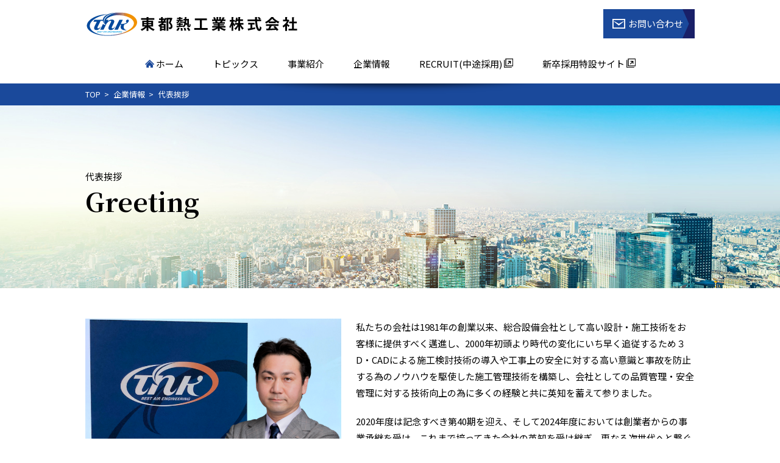

--- FILE ---
content_type: text/html; charset=UTF-8
request_url: http://www.tohtonetsu.co.jp/corporate/greeting/
body_size: 28028
content:
<!DOCTYPE HTML>
<html lang="ja">
<head>
<meta charset="utf-8">
<meta http-equiv="X-UA-Compatible" content="IE=edge,chrome=1">
<meta name="viewport" content="width=device-width, initial-scale=1.0" />
<title>代表挨拶 | 東都熱工業株式会社</title>
<link rel="alternate" type="application/rss+xml" title="東都熱工業株式会社 RSS Feed" href="http://www.tohtonetsu.co.jp/feed/" />
<link rel="pingback" href="http://www.tohtonetsu.co.jp/wordpress/xmlrpc.php" />
<link rel="shortcut icon" href="http://www.tohtonetsu.co.jp/wordpress/wp-content/themes/corporate/img/favicon.ico" />
<link rel="stylesheet" type="text/css" href="http://www.tohtonetsu.co.jp/wordpress/wp-content/themes/corporate/css/corp.css" media="all" />
<link href="https://fonts.googleapis.com/css?family=Noto+Sans+JP:300,400,500,700,900|Noto+Serif+JP:300,400,500,600,700,900|Oswald:400,500,600,700" rel="stylesheet">
<link rel="stylesheet" href="https://use.fontawesome.com/releases/v5.7.0/css/all.css" integrity="sha384-lZN37f5QGtY3VHgisS14W3ExzMWZxybE1SJSEsQp9S+oqd12jhcu+A56Ebc1zFSJ" crossorigin="anonymous">	

<!--[if lt IE 9]>
<script src="http://www.tohtonetsu.co.jp/wordpress/wp-content/themes/corporate/js/html5shiv.js" charset="UTF-8"></script>
<script src="http://www.tohtonetsu.co.jp/wordpress/wp-content/themes/corporate/js/css3-mediaqueries.js" charset="UTF-8"></script>
<![endif]-->
	
<script src="https://ajax.googleapis.com/ajax/libs/jquery/1.12.4/jquery.min.js"></script>
			
<script>
$(function(){
 $('#header').on('click', '.btn_menu',(function(){
	 $('.btn_menu').toggleClass('close');
	 $('.navi').toggleClass('sp_open');
 }));
})
</script>		
	
<script>
$(function(){	
	$('#contents').on("click", ".const_ttl", function() {
		$(this).next().slideToggle();
		$(this).toggleClass('const_close');
	});
});	
</script>	

	
<meta name='robots' content='max-image-preview:large' />
	<style>img:is([sizes="auto" i], [sizes^="auto," i]) { contain-intrinsic-size: 3000px 1500px }</style>
	<script type="text/javascript">
/* <![CDATA[ */
window._wpemojiSettings = {"baseUrl":"https:\/\/s.w.org\/images\/core\/emoji\/15.0.3\/72x72\/","ext":".png","svgUrl":"https:\/\/s.w.org\/images\/core\/emoji\/15.0.3\/svg\/","svgExt":".svg","source":{"concatemoji":"http:\/\/www.tohtonetsu.co.jp\/wordpress\/wp-includes\/js\/wp-emoji-release.min.js?ver=6.7.4"}};
/*! This file is auto-generated */
!function(i,n){var o,s,e;function c(e){try{var t={supportTests:e,timestamp:(new Date).valueOf()};sessionStorage.setItem(o,JSON.stringify(t))}catch(e){}}function p(e,t,n){e.clearRect(0,0,e.canvas.width,e.canvas.height),e.fillText(t,0,0);var t=new Uint32Array(e.getImageData(0,0,e.canvas.width,e.canvas.height).data),r=(e.clearRect(0,0,e.canvas.width,e.canvas.height),e.fillText(n,0,0),new Uint32Array(e.getImageData(0,0,e.canvas.width,e.canvas.height).data));return t.every(function(e,t){return e===r[t]})}function u(e,t,n){switch(t){case"flag":return n(e,"\ud83c\udff3\ufe0f\u200d\u26a7\ufe0f","\ud83c\udff3\ufe0f\u200b\u26a7\ufe0f")?!1:!n(e,"\ud83c\uddfa\ud83c\uddf3","\ud83c\uddfa\u200b\ud83c\uddf3")&&!n(e,"\ud83c\udff4\udb40\udc67\udb40\udc62\udb40\udc65\udb40\udc6e\udb40\udc67\udb40\udc7f","\ud83c\udff4\u200b\udb40\udc67\u200b\udb40\udc62\u200b\udb40\udc65\u200b\udb40\udc6e\u200b\udb40\udc67\u200b\udb40\udc7f");case"emoji":return!n(e,"\ud83d\udc26\u200d\u2b1b","\ud83d\udc26\u200b\u2b1b")}return!1}function f(e,t,n){var r="undefined"!=typeof WorkerGlobalScope&&self instanceof WorkerGlobalScope?new OffscreenCanvas(300,150):i.createElement("canvas"),a=r.getContext("2d",{willReadFrequently:!0}),o=(a.textBaseline="top",a.font="600 32px Arial",{});return e.forEach(function(e){o[e]=t(a,e,n)}),o}function t(e){var t=i.createElement("script");t.src=e,t.defer=!0,i.head.appendChild(t)}"undefined"!=typeof Promise&&(o="wpEmojiSettingsSupports",s=["flag","emoji"],n.supports={everything:!0,everythingExceptFlag:!0},e=new Promise(function(e){i.addEventListener("DOMContentLoaded",e,{once:!0})}),new Promise(function(t){var n=function(){try{var e=JSON.parse(sessionStorage.getItem(o));if("object"==typeof e&&"number"==typeof e.timestamp&&(new Date).valueOf()<e.timestamp+604800&&"object"==typeof e.supportTests)return e.supportTests}catch(e){}return null}();if(!n){if("undefined"!=typeof Worker&&"undefined"!=typeof OffscreenCanvas&&"undefined"!=typeof URL&&URL.createObjectURL&&"undefined"!=typeof Blob)try{var e="postMessage("+f.toString()+"("+[JSON.stringify(s),u.toString(),p.toString()].join(",")+"));",r=new Blob([e],{type:"text/javascript"}),a=new Worker(URL.createObjectURL(r),{name:"wpTestEmojiSupports"});return void(a.onmessage=function(e){c(n=e.data),a.terminate(),t(n)})}catch(e){}c(n=f(s,u,p))}t(n)}).then(function(e){for(var t in e)n.supports[t]=e[t],n.supports.everything=n.supports.everything&&n.supports[t],"flag"!==t&&(n.supports.everythingExceptFlag=n.supports.everythingExceptFlag&&n.supports[t]);n.supports.everythingExceptFlag=n.supports.everythingExceptFlag&&!n.supports.flag,n.DOMReady=!1,n.readyCallback=function(){n.DOMReady=!0}}).then(function(){return e}).then(function(){var e;n.supports.everything||(n.readyCallback(),(e=n.source||{}).concatemoji?t(e.concatemoji):e.wpemoji&&e.twemoji&&(t(e.twemoji),t(e.wpemoji)))}))}((window,document),window._wpemojiSettings);
/* ]]> */
</script>
<style id='wp-emoji-styles-inline-css' type='text/css'>

	img.wp-smiley, img.emoji {
		display: inline !important;
		border: none !important;
		box-shadow: none !important;
		height: 1em !important;
		width: 1em !important;
		margin: 0 0.07em !important;
		vertical-align: -0.1em !important;
		background: none !important;
		padding: 0 !important;
	}
</style>
<link rel='stylesheet' id='wp-block-library-css' href='http://www.tohtonetsu.co.jp/wordpress/wp-includes/css/dist/block-library/style.min.css?ver=6.7.4' type='text/css' media='all' />
<style id='pdfemb-pdf-embedder-viewer-style-inline-css' type='text/css'>
.wp-block-pdfemb-pdf-embedder-viewer{max-width:none}

</style>
<style id='classic-theme-styles-inline-css' type='text/css'>
/*! This file is auto-generated */
.wp-block-button__link{color:#fff;background-color:#32373c;border-radius:9999px;box-shadow:none;text-decoration:none;padding:calc(.667em + 2px) calc(1.333em + 2px);font-size:1.125em}.wp-block-file__button{background:#32373c;color:#fff;text-decoration:none}
</style>
<style id='global-styles-inline-css' type='text/css'>
:root{--wp--preset--aspect-ratio--square: 1;--wp--preset--aspect-ratio--4-3: 4/3;--wp--preset--aspect-ratio--3-4: 3/4;--wp--preset--aspect-ratio--3-2: 3/2;--wp--preset--aspect-ratio--2-3: 2/3;--wp--preset--aspect-ratio--16-9: 16/9;--wp--preset--aspect-ratio--9-16: 9/16;--wp--preset--color--black: #000000;--wp--preset--color--cyan-bluish-gray: #abb8c3;--wp--preset--color--white: #ffffff;--wp--preset--color--pale-pink: #f78da7;--wp--preset--color--vivid-red: #cf2e2e;--wp--preset--color--luminous-vivid-orange: #ff6900;--wp--preset--color--luminous-vivid-amber: #fcb900;--wp--preset--color--light-green-cyan: #7bdcb5;--wp--preset--color--vivid-green-cyan: #00d084;--wp--preset--color--pale-cyan-blue: #8ed1fc;--wp--preset--color--vivid-cyan-blue: #0693e3;--wp--preset--color--vivid-purple: #9b51e0;--wp--preset--gradient--vivid-cyan-blue-to-vivid-purple: linear-gradient(135deg,rgba(6,147,227,1) 0%,rgb(155,81,224) 100%);--wp--preset--gradient--light-green-cyan-to-vivid-green-cyan: linear-gradient(135deg,rgb(122,220,180) 0%,rgb(0,208,130) 100%);--wp--preset--gradient--luminous-vivid-amber-to-luminous-vivid-orange: linear-gradient(135deg,rgba(252,185,0,1) 0%,rgba(255,105,0,1) 100%);--wp--preset--gradient--luminous-vivid-orange-to-vivid-red: linear-gradient(135deg,rgba(255,105,0,1) 0%,rgb(207,46,46) 100%);--wp--preset--gradient--very-light-gray-to-cyan-bluish-gray: linear-gradient(135deg,rgb(238,238,238) 0%,rgb(169,184,195) 100%);--wp--preset--gradient--cool-to-warm-spectrum: linear-gradient(135deg,rgb(74,234,220) 0%,rgb(151,120,209) 20%,rgb(207,42,186) 40%,rgb(238,44,130) 60%,rgb(251,105,98) 80%,rgb(254,248,76) 100%);--wp--preset--gradient--blush-light-purple: linear-gradient(135deg,rgb(255,206,236) 0%,rgb(152,150,240) 100%);--wp--preset--gradient--blush-bordeaux: linear-gradient(135deg,rgb(254,205,165) 0%,rgb(254,45,45) 50%,rgb(107,0,62) 100%);--wp--preset--gradient--luminous-dusk: linear-gradient(135deg,rgb(255,203,112) 0%,rgb(199,81,192) 50%,rgb(65,88,208) 100%);--wp--preset--gradient--pale-ocean: linear-gradient(135deg,rgb(255,245,203) 0%,rgb(182,227,212) 50%,rgb(51,167,181) 100%);--wp--preset--gradient--electric-grass: linear-gradient(135deg,rgb(202,248,128) 0%,rgb(113,206,126) 100%);--wp--preset--gradient--midnight: linear-gradient(135deg,rgb(2,3,129) 0%,rgb(40,116,252) 100%);--wp--preset--font-size--small: 13px;--wp--preset--font-size--medium: 20px;--wp--preset--font-size--large: 36px;--wp--preset--font-size--x-large: 42px;--wp--preset--spacing--20: 0.44rem;--wp--preset--spacing--30: 0.67rem;--wp--preset--spacing--40: 1rem;--wp--preset--spacing--50: 1.5rem;--wp--preset--spacing--60: 2.25rem;--wp--preset--spacing--70: 3.38rem;--wp--preset--spacing--80: 5.06rem;--wp--preset--shadow--natural: 6px 6px 9px rgba(0, 0, 0, 0.2);--wp--preset--shadow--deep: 12px 12px 50px rgba(0, 0, 0, 0.4);--wp--preset--shadow--sharp: 6px 6px 0px rgba(0, 0, 0, 0.2);--wp--preset--shadow--outlined: 6px 6px 0px -3px rgba(255, 255, 255, 1), 6px 6px rgba(0, 0, 0, 1);--wp--preset--shadow--crisp: 6px 6px 0px rgba(0, 0, 0, 1);}:where(.is-layout-flex){gap: 0.5em;}:where(.is-layout-grid){gap: 0.5em;}body .is-layout-flex{display: flex;}.is-layout-flex{flex-wrap: wrap;align-items: center;}.is-layout-flex > :is(*, div){margin: 0;}body .is-layout-grid{display: grid;}.is-layout-grid > :is(*, div){margin: 0;}:where(.wp-block-columns.is-layout-flex){gap: 2em;}:where(.wp-block-columns.is-layout-grid){gap: 2em;}:where(.wp-block-post-template.is-layout-flex){gap: 1.25em;}:where(.wp-block-post-template.is-layout-grid){gap: 1.25em;}.has-black-color{color: var(--wp--preset--color--black) !important;}.has-cyan-bluish-gray-color{color: var(--wp--preset--color--cyan-bluish-gray) !important;}.has-white-color{color: var(--wp--preset--color--white) !important;}.has-pale-pink-color{color: var(--wp--preset--color--pale-pink) !important;}.has-vivid-red-color{color: var(--wp--preset--color--vivid-red) !important;}.has-luminous-vivid-orange-color{color: var(--wp--preset--color--luminous-vivid-orange) !important;}.has-luminous-vivid-amber-color{color: var(--wp--preset--color--luminous-vivid-amber) !important;}.has-light-green-cyan-color{color: var(--wp--preset--color--light-green-cyan) !important;}.has-vivid-green-cyan-color{color: var(--wp--preset--color--vivid-green-cyan) !important;}.has-pale-cyan-blue-color{color: var(--wp--preset--color--pale-cyan-blue) !important;}.has-vivid-cyan-blue-color{color: var(--wp--preset--color--vivid-cyan-blue) !important;}.has-vivid-purple-color{color: var(--wp--preset--color--vivid-purple) !important;}.has-black-background-color{background-color: var(--wp--preset--color--black) !important;}.has-cyan-bluish-gray-background-color{background-color: var(--wp--preset--color--cyan-bluish-gray) !important;}.has-white-background-color{background-color: var(--wp--preset--color--white) !important;}.has-pale-pink-background-color{background-color: var(--wp--preset--color--pale-pink) !important;}.has-vivid-red-background-color{background-color: var(--wp--preset--color--vivid-red) !important;}.has-luminous-vivid-orange-background-color{background-color: var(--wp--preset--color--luminous-vivid-orange) !important;}.has-luminous-vivid-amber-background-color{background-color: var(--wp--preset--color--luminous-vivid-amber) !important;}.has-light-green-cyan-background-color{background-color: var(--wp--preset--color--light-green-cyan) !important;}.has-vivid-green-cyan-background-color{background-color: var(--wp--preset--color--vivid-green-cyan) !important;}.has-pale-cyan-blue-background-color{background-color: var(--wp--preset--color--pale-cyan-blue) !important;}.has-vivid-cyan-blue-background-color{background-color: var(--wp--preset--color--vivid-cyan-blue) !important;}.has-vivid-purple-background-color{background-color: var(--wp--preset--color--vivid-purple) !important;}.has-black-border-color{border-color: var(--wp--preset--color--black) !important;}.has-cyan-bluish-gray-border-color{border-color: var(--wp--preset--color--cyan-bluish-gray) !important;}.has-white-border-color{border-color: var(--wp--preset--color--white) !important;}.has-pale-pink-border-color{border-color: var(--wp--preset--color--pale-pink) !important;}.has-vivid-red-border-color{border-color: var(--wp--preset--color--vivid-red) !important;}.has-luminous-vivid-orange-border-color{border-color: var(--wp--preset--color--luminous-vivid-orange) !important;}.has-luminous-vivid-amber-border-color{border-color: var(--wp--preset--color--luminous-vivid-amber) !important;}.has-light-green-cyan-border-color{border-color: var(--wp--preset--color--light-green-cyan) !important;}.has-vivid-green-cyan-border-color{border-color: var(--wp--preset--color--vivid-green-cyan) !important;}.has-pale-cyan-blue-border-color{border-color: var(--wp--preset--color--pale-cyan-blue) !important;}.has-vivid-cyan-blue-border-color{border-color: var(--wp--preset--color--vivid-cyan-blue) !important;}.has-vivid-purple-border-color{border-color: var(--wp--preset--color--vivid-purple) !important;}.has-vivid-cyan-blue-to-vivid-purple-gradient-background{background: var(--wp--preset--gradient--vivid-cyan-blue-to-vivid-purple) !important;}.has-light-green-cyan-to-vivid-green-cyan-gradient-background{background: var(--wp--preset--gradient--light-green-cyan-to-vivid-green-cyan) !important;}.has-luminous-vivid-amber-to-luminous-vivid-orange-gradient-background{background: var(--wp--preset--gradient--luminous-vivid-amber-to-luminous-vivid-orange) !important;}.has-luminous-vivid-orange-to-vivid-red-gradient-background{background: var(--wp--preset--gradient--luminous-vivid-orange-to-vivid-red) !important;}.has-very-light-gray-to-cyan-bluish-gray-gradient-background{background: var(--wp--preset--gradient--very-light-gray-to-cyan-bluish-gray) !important;}.has-cool-to-warm-spectrum-gradient-background{background: var(--wp--preset--gradient--cool-to-warm-spectrum) !important;}.has-blush-light-purple-gradient-background{background: var(--wp--preset--gradient--blush-light-purple) !important;}.has-blush-bordeaux-gradient-background{background: var(--wp--preset--gradient--blush-bordeaux) !important;}.has-luminous-dusk-gradient-background{background: var(--wp--preset--gradient--luminous-dusk) !important;}.has-pale-ocean-gradient-background{background: var(--wp--preset--gradient--pale-ocean) !important;}.has-electric-grass-gradient-background{background: var(--wp--preset--gradient--electric-grass) !important;}.has-midnight-gradient-background{background: var(--wp--preset--gradient--midnight) !important;}.has-small-font-size{font-size: var(--wp--preset--font-size--small) !important;}.has-medium-font-size{font-size: var(--wp--preset--font-size--medium) !important;}.has-large-font-size{font-size: var(--wp--preset--font-size--large) !important;}.has-x-large-font-size{font-size: var(--wp--preset--font-size--x-large) !important;}
:where(.wp-block-post-template.is-layout-flex){gap: 1.25em;}:where(.wp-block-post-template.is-layout-grid){gap: 1.25em;}
:where(.wp-block-columns.is-layout-flex){gap: 2em;}:where(.wp-block-columns.is-layout-grid){gap: 2em;}
:root :where(.wp-block-pullquote){font-size: 1.5em;line-height: 1.6;}
</style>
<script type="text/javascript" src="http://www.tohtonetsu.co.jp/wordpress/wp-includes/js/jquery/jquery.min.js?ver=3.7.1" id="jquery-core-js"></script>
<script type="text/javascript" src="http://www.tohtonetsu.co.jp/wordpress/wp-includes/js/jquery/jquery-migrate.min.js?ver=3.4.1" id="jquery-migrate-js"></script>
<link rel="https://api.w.org/" href="http://www.tohtonetsu.co.jp/wp-json/" /><link rel="alternate" title="JSON" type="application/json" href="http://www.tohtonetsu.co.jp/wp-json/wp/v2/pages/170" /><link rel="canonical" href="http://www.tohtonetsu.co.jp/corporate/greeting/" />
<link rel='shortlink' href='http://www.tohtonetsu.co.jp/?p=170' />
<link rel="alternate" title="oEmbed (JSON)" type="application/json+oembed" href="http://www.tohtonetsu.co.jp/wp-json/oembed/1.0/embed?url=http%3A%2F%2Fwww.tohtonetsu.co.jp%2Fcorporate%2Fgreeting%2F" />
<link rel="alternate" title="oEmbed (XML)" type="text/xml+oembed" href="http://www.tohtonetsu.co.jp/wp-json/oembed/1.0/embed?url=http%3A%2F%2Fwww.tohtonetsu.co.jp%2Fcorporate%2Fgreeting%2F&#038;format=xml" />
<style type="text/css">.recentcomments a{display:inline !important;padding:0 !important;margin:0 !important;}</style></head>
<body class="page-template page-template-page-corp_greeting page-template-page-corp_greeting-php page page-id-170 page-child parent-pageid-168">

<div id="fb-root"></div>
<script>(function(d, s, id) {
  var js, fjs = d.getElementsByTagName(s)[0];
  if (d.getElementById(id)) return;
  js = d.createElement(s); js.id = id;
  js.src = "//connect.facebook.net/ja_JP/sdk.js#xfbml=1&version=v2.0";
  fjs.parentNode.insertBefore(js, fjs);
}(document, 'script', 'facebook-jssdk'));</script>

<div id="header"><!-- header -->
	<div class="inner">
		<div class="h_box">
			<a href="http://www.tohtonetsu.co.jp" title="東都熱工業株式会社" class="logo"><img src="http://www.tohtonetsu.co.jp/wordpress/wp-content/themes/corporate/img/logo_corp.png" class="logoimg" alt="東都熱工業株式会社" /></a>
			<div class="contact_box">
			<a href="http://www.tohtonetsu.co.jp/contact" class="btn_contact"><img src="http://www.tohtonetsu.co.jp/wordpress/wp-content/themes/corporate/img/corp/mail_ico.png" class="mail_ico" alt="" />お問い合わせ</a>
		</div>
		</div>
		</div>
		<div class="btn_menu"></div>
		<div id="nav">
			<ul class="navi">
				<li><a href="http://www.tohtonetsu.co.jp"><img src="http://www.tohtonetsu.co.jp/wordpress/wp-content/themes/corporate/img/corp/home_ico.png" class="nav_ico" alt="" />&nbsp;ホーム</a></li>
				<li><a href="http://www.tohtonetsu.co.jp/information">トピックス</a></li>
				<li><a href="http://www.tohtonetsu.co.jp/service">事業紹介</a></li>
				<li><a href="http://www.tohtonetsu.co.jp/corporate">企業情報</a></li>
				<li><a href="https://en-gage.net/tohtonetsu_jobs/" target="_blank">RECRUIT(中途採用)&nbsp;<img src="http://www.tohtonetsu.co.jp/wordpress/wp-content/themes/corporate/img/corp/link_ico.png" class="nav_ico" alt="" /></a></li>
				<li><a href="http://www.tohtonetsu.co.jp/recruitment/" target="_blank">新卒採用特設サイト&nbsp;<img src="http://www.tohtonetsu.co.jp/wordpress/wp-content/themes/corporate/img/corp/link_ico.png" class="nav_ico" alt="" /></a></li>
				<div class="sp sptel"><p class="tel_num serif"><i class="fas fa-mobile-alt"></i>&nbsp;<a href="tel:0442447230">044-244-7230</a></p><p class="tel_sub">受付時間 平日8:30～17:30</p></div>
			</ul>
		</div>
	</div><!--//inner-->
	
</div><!-- //header -->
<div id="contents"><!-- contentns -->
<div id="pankuzu">
	<div class="inner">
		<ul class="pankuzu_list">
			<li><a href="http://www.tohtonetsu.co.jp">TOP</a></li>
			<li><a href="http://www.tohtonetsu.co.jp/corporate">企業情報</a></li>
			<li>代表挨拶</li>
		</ul>
	</div>	
</div>	
	
<div id="page_kv" class="kv_corporate">
	<div class="inner">
		<h1 class="page_kv_txt serif"><span class="sub_ttl">代表挨拶</span>Greeting</h1>
	</div>
</div>	
<div id="main">	

<div id="page" class="block">
	<div class="inner">
		<div class="greeting_box">
			<img src="http://www.tohtonetsu.co.jp/wordpress/wp-content/uploads/2024/05/e3f7b16f67decb9ab0d66fafc3da8292-e1717027042610.png" class="greeting_img" alt="" />
			<p>私たちの会社は1981年の創業以来、総合設備会社として高い設計・施工技術をお客様に提供すべく邁進し、2000年初頭より時代の変化にいち早く追従するため３D・CADによる施工検討技術の導入や工事上の安全に対する高い意識と事故を防止する為のノウハウを駆使した施工管理技術を構築し、会社としての品質管理・安全管理に対する技術向上の為に多くの経験と共に英知を蓄えて参りました。</p>
			<p>2020年度は記念すべき第40期を迎え、そして2024年度においては創業者からの事業承継を受け、これまで培ってきた会社の英知を受け継ぎ、更なる次世代へと繋ぐスタートの年となりました。</p>
			<p>これまで働き方改革の一環として、工事部にフレックスタイム制を導入し、現場管理に様々なICTツールを活用した業務効率の改善を行い、社内ポータルを活用した社内業務管理と各現場のサポート体制を充実させる組織改革を行うなど、会社としての後方支援を充実させ若い世代の技術者が活躍できる環境を整えて来ました。</p>
			<p>これからの時代に求められる企業として建設業界の次世代を支える若手技術者の育成に寄与することが社会貢献であると捉え、会社の永続的発展に尽力して参ります。<br>私たちの会社は仲間を大切にし、単に業績を伸ばすことだけが目的ではなく個々の人生が会社と共に健やかで安定したものとなるよう計画性をもって『働きやすい環境』と『個々が輝けるステージ』を提供することが経営チームの役割であると考えます。</p>
			<p>『発展的な企業文化への一新』を掲げ、社員一人ひとりの主体性とチャレンジ精神を評価してカルチャー変革を成し遂げたその先に、より多くのお客様からのご期待とご用命に応えられる企業へと成長を果たしたいと思います。<br>今後とも皆様方のご指導ご鞭撻の程、宜しくお願い致します。</p>
			<img src="http://www.tohtonetsu.co.jp/wordpress/wp-content/uploads/2024/05/name-2-e1717129638316.png" class="greet_name" alt="代表取締役社長　池田貴行"/>
		</div>
		
		
								
			
		
	</div>	
</div>
<div id="corp_list">
	<div class="inner">
		<ul class="corp_page_list">
			<li><a href="http://www.tohtonetsu.co.jp/corporate/profile"><div class="corp_list_img"><i class="far fa-building"></i></div><h4 class="corp_page_ttl">会社概要・沿革</h4></a></li>
			<li><a href="http://www.tohtonetsu.co.jp/corporate/greeting"><div class="corp_list_img"><i class="far fa-comment-alt"></i></div><h4 class="corp_page_ttl">代表挨拶</h4></a></li>
			<li><a href="http://www.tohtonetsu.co.jp/corporate/organization"><div class="corp_list_img"><i class="fas fa-sitemap"></i></div><h4 class="corp_page_ttl">役員紹介・組織図</h4></a></li>
			<li><a href="http://www.tohtonetsu.co.jp/corporate/management"><div class="corp_list_img"><i class="far fa-compass"></i></div><h4 class="corp_page_ttl">経営方針</h4></a></li>
			<li><a href="http://www.tohtonetsu.co.jp/corporate/access"><div class="corp_list_img"><i class="fas fa-map-marked-alt"></i></div><h4 class="corp_page_ttl">事業所・交通アクセス</h4></a></li>
			<li><a href="http://www.tohtonetsu.co.jp/corporate/customer"><div class="corp_list_img"><i class="far fa-handshake"></i></div><h4 class="corp_page_ttl">主要取引先</h4></a></li>
			<li><a href="http://www.tohtonetsu.co.jp/corporate/license"><div class="corp_list_img"><i class="fas fa-users"></i></div><h4 class="corp_page_ttl">資格取得者</h4></a></li>
			<li><a href="http://www.tohtonetsu.co.jp/corporate/volunteer"><div class="corp_list_img"><i class="fas fa-seedling"></i></div><h4 class="corp_page_ttl">社外・ボランティア活動</h4></a></li>
			<li><a href="http://www.tohtonetsu.co.jp/corporate/quality_plan"><div class="corp_list_img"><i class="fas fa-award"></i></div><h4 class="corp_page_ttl">品質管理システム</h4></a></li>
			<li><a href="http://www.tohtonetsu.co.jp/corporate/environmental_plan"><div class="corp_list_img"><i class="fas fa-globe"></i></div><h4 class="corp_page_ttl">環境管理システム</h4></a></li>
		</ul>
	</div>
</div>			

	
</div><!--//main-->

<img src="http://www.tohtonetsu.co.jp/wordpress/wp-content/themes/corporate/img/diagonal_top.png" class="diagonal_img" alt="" />		
<div id="contact" class="block diagonal">
	<div class="inner">
		<h2 class="ttl_2 serif center">Contact us</h2>
		<div class="block_s center">
		<div class="contact_box">
			<a href="http://www.tohtonetsu.co.jp/contact" class="btn_contact"><img src="http://www.tohtonetsu.co.jp/wordpress/wp-content/themes/corporate/img/corp/mail_ico.png" class="mail_ico" alt="" />お問い合わせ</a>
		</div>
	</div>
</div>
<div class="inner">
		<h2 class="ttl_2 serif center"><a href="https://en-gage.net/tohtonetsu_jobs/?banner=1" target="_blank"><img src="https://en-gage.net/imageFile_new/company/widget_banner_C_pc_468×60.png" alt="engage" border="0"></a> </h2>


</div><!--//contents-->

<!-- footer -->
<div id="footer">
	<div class="foot_img"></div>
<div class="f_box">	
	<div class="inner">
		<div class="f_right">
		<ul class="f_menu">
			<li><a href="http://www.tohtonetsu.co.jp/information">トピックス</a></li>
			<li><a href="http://www.tohtonetsu.co.jp/service">事業紹介</a></li>
			<li><a href="http://www.tohtonetsu.co.jp/corporate">企業情報</a></li>
		</ul>
		<ul class="f_menu">
			<li><a href="http://www.tohtonetsu.co.jp/invoice">協力業者_請求書</a></li>
			<li><a href="http://www.tohtonetsu.co.jp/contact">お問い合わせ</a></li>
			<li><a href="http://www.tohtonetsu.co.jp/recruitment/" target="_blank">採用特設サイト</a></li>
		</ul>
		<ul class="f_menu">
			<li><a href="http://www.tohtonetsu.co.jp/privacy">個人情報の取扱について</a></li>
			<li><a href="http://www.tohtonetsu.co.jp/sitemap">サイトマップ</a></li>
		</ul>
		</div>
		<div class="f_left">
			<img src="http://www.tohtonetsu.co.jp/wordpress/wp-content/themes/corporate/img/footer_logo.png" class="f_logo" alt="東都熱工業株式会社" />
			<p>〒210-0011 神奈川県川崎市川崎区富士見2-5-6</p>
		</div>
		
	</div>
	<p class="copy">&copy;2026 TohtoNetsu Kohgyo Co., Ltd. All rights reserved.</p>
</div>
</div><!-- //footer -->

<!-- ページトップへ -->
<div id="page_top"><a href="#"><i class="fas fa-angle-up"></i></a></div>
<!-- //ページトップへ-->
<!--script type="text/javascript" src="http://www.tohtonetsu.co.jp/wordpress/wp-content/themes/corporate/js/gush.js"></script-->
<script>!function(d,s,id){var js,fjs=d.getElementsByTagName(s)[0];if(!d.getElementById(id))
{js=d.createElement(s);js.id=id;js.src="//platform.twitter.com/widgets.js";
fjs.parentNode.insertBefore(js,fjs);}}(document,"script","twitter-wjs");</script>
<script type="text/javascript">
  window.___gcfg = {lang: 'ja'};

  (function() {
    var po = document.createElement('script'); po.type = 'text/javascript'; po.async = true;
    po.src = 'https://apis.google.com/js/platform.js';
    var s = document.getElementsByTagName('script')[0]; s.parentNode.insertBefore(po, s);
  })();
</script>

<script>
      $(function(){
		  var headerHight = $("#header").outerHeight();
        $('a[href^="#"]').click(function() {
		var href = $(this).attr("href");
		var target = $(href == "#" || href == "" ? "body" : href);
		var position = target.offset().top - headerHight;
		$("html, body").animate({ scrollTop: position }, 500, "swing");
          return false;
        });
		  var topBtn = $('#page_top');    
    topBtn.hide();
    //スクロールが100に達したらボタン表示
    $(window).scroll(function () {
        if ($(this).scrollTop() > 100) {
        //ボタンの表示方法
            topBtn.fadeIn();
        } else {
        //ボタンの非表示方法
            topBtn.fadeOut();
        }
    });
      });
    </script>
</body>
</html>

--- FILE ---
content_type: text/css
request_url: http://www.tohtonetsu.co.jp/wordpress/wp-content/themes/corporate/css/corp.css
body_size: 34621
content:
@charset "utf-8";

/*--------------------------------------
  リセット
--------------------------------------*/
html, body, div, span, applet, object, iframe,
h1, h2, h3, h4, h5, h6, p, blockquote, pre,
a, abbr, acronym, address, big, cite, code,
del, dfn, em, img, ins, kbd, q, s, samp,
small, strike, strong, sub, sup, tt, var,
b, u, i, center,
dl, dt, dd, ol, ul, li,
fieldset, form, label, legend,
table, caption, tbody, tfoot, thead, tr, th, td,
article, aside, canvas, details, embed,
figure, figcaption, footer, header, hgroup,
menu, nav, output, ruby, section, summary,
time, mark, audio, video {
	margin: 0;
	padding: 0;
	border: 0;
	font-style: normal;
	font-weight: normal;
	font-size: 100%;
	vertical-align: baseline;
}

article, aside, details, figcaption, figure,
footer, header, menu, nav, section {
	display: block;
}

a {
	text-decoration: none;
}

ul, ol {
	list-style: none;
}

img {
	vertical-align: top;
	border: 0;
}

button {
	font-size: 100%;
}

.clear {
	clear: both;
}

blockquote, q {
	quotes: none;
}

blockquote:before, blockquote:after,
q:before, q:after {
	content:'';
	content:none;
}

article,aside,details,figcaption,figure,
footer,header,hgroup,menu,nav,section {
	display:block;
}

input,
textarea {
	max-width: 100%;
	margin: 0;
	padding: 0;
}

table{
	border-collapse: collapse; 
	border-spacing:0;
	table-layout: fixed;
}

caption, th{
    text-align: left;
}

a:focus {
	outline:none;
}

img#wpstats {
	position: absolute;
	width: 0px;
	height: 0px;
	padding: 0px;
	border: none;
	overflow: hidden;
}

pre {
	overflow: auto;
}


/*--------------------------------------
  クラス定義
--------------------------------------*/
.center {
	text-align: center;
}
.right {
	text-align: right;
}
.left {
	text-align: left;
}
.s {
	font-size: 70%;
}
.ss {
	font-size: 50%;
}
.l {
	font-size: 150%;
	line-height: 130%;
}
.ll {
	font-size: 200%;
	line-height: 120%;
}
.b {
	font-weight: bold;
}

.aligncenter {
	clear: both;
	display: block;
	margin-left: auto;
	margin-right: auto;
}
span.futo {
	font-weight: bold;
}
span.futoaka {
	font-weight: bold;
	color: #ff0000;
}
span.futomido {
	font-weight: bold;
	color: #149b14;
}

strong {
	font-weight: bold;
}

em {
	font-style: italic;
}

sup,
sub {
	height: 0;
	line-height: 1;
	vertical-align: baseline;
	_vertical-align: bottom;
	position: relative;
	font-size: 80%;
}
 
sup {
	bottom: 1ex;
}
 
sub {
	top: .5ex;
}


.fbcomments,
.fb_iframe_widget,
.fb_iframe_widget[style],
.fb_iframe_widget iframe[style],
.fbcomments iframe[style],
.fb_iframe_widget span {
	width: 100% !important;
}

/*--------------------------------------
  動画レスポンシブ化
---------------------------------------*/
.video-container {
	position: relative;
	padding-bottom: 56.25%;
	padding-top: 30px;
	height: 0;
	overflow: hidden;
	margin: 0 auto 24px 0;
}
.video-container iframe,
.video-container object,
.video-container embed {
	position: absolute;
	top: 0;
	left: 0;
	width: 100%;
	height: 100%;
}

/*--------------------------------------
  クリアフィックス
---------------------------------------*/
.clearfix:after {
	visibility: hidden;
	height: 0;
	display: block;
	font-size: 0;
	content: " ";
	clear: both;
}

* html .clearfix {
	zoom: 1;
}

*:first-child+html .clearfix {
	zoom: 1;
}

/*--------------------------------------
  画像
--------------------------------------*/
img {
	max-width: 100%!important;
	height: auto;
}

.alignright {
	float: right;
	margin: 0 0 24px 24px;
}
.alignleft {
	float: left;
	margin: 0 24px 24px 0;
}
.aligncenter {
	display: block;
	margin: 0 auto;
}
img.float-left {
	float: left;
	margin: 0 24px 24px 0;
}
img.float-right {
	float: right;
	margin: 0 0 24px 24px;
}
a:hover img {
	opacity: 0.8;
	filter: alpha(opacity=80);
	-ms-filter: "alpha( opacity=80 )";
}

#contents .wp-caption-text {
	font-size: 90%;
	margin: 0;
}

#article_body .wp-caption {
	margin-bottom: 24px;
}

#article_body .wp-caption img {
	margin-bottom: 4px;
}

/*--------------------------------------
  リンク
--------------------------------------*/
a {
	color: inherit;
	font-weight: inherit;
}
.link {
    text-decoration: underline;
    color: #0073ec;
}
/*--------------------------------------
  CSS PC,tablet,スマホの順に記述
--------------------------------------*/

/*--------------------------------------
  全体定義
--------------------------------------*/
html {
	font-family : 'Noto Sans JP', "ヒラギノ角ゴ Pro W3","Hiragino Kaku Gothic Pro","メイリオ",Meiryo, sans-serif;
	font-size : 15px;
	line-height : 1.6;
	background: #fff;
	color: #000;
}

body {
	margin: 0;
	padding: 0;
}

.serif{
	font-family: 'Noto Serif JP', serif;
}
/*---------------------------------------
　ヘッダー
---------------------------------------*/
#header{
    width: 100%;
    background: #fff;
	z-index: 99;
}
.h_box {
    display: flex;
    align-items: center;
    justify-content: space-between;
	padding: 15px 0;	
}
.h_box .tel_box {
    margin-left: 25px;
}
.h_box .tel_ico {
    height: 30px;
}
.h_box .tel_num {
    font-size: 22px;
    line-height: 1;
}
.h_box .tel_sub {
    font-size: 13px;
}
.h_box .contact_box {
    padding: 0;
}
.h_box .btn_contact {
    width: 150px;
    font-size: 100%;
    padding: 12px 15px;
}
.h_box .btn_contact:before {
    border-width: 0 20px 45px 0;
}
.h_box .btn_contact:after {
    border-width: 0 0 45px 20px;
}
.h_box .mail_ico {
    height: 16px;
}
#nav {
	position: relative;
}
.navi {
    display: flex;
    justify-content: center;
    position: relative;
    z-index: 1;
    background: #fff;
    padding: 15px 0 20px;
}
.navi li {
    text-align: center;
    padding: 0 24px;
}
#nav:before {
    content: "";
    background: url(../img/header_bottom.png) no-repeat;
    background-size: contain;
    background-position: center;
    height: 100%;
    width: 100%;
    position: absolute;
    z-index: 0;
    left: 0;
    right: 0;
    bottom: -34%;
    margin: 0 auto;
}
i.fas.fa-home {
    color: #00499d;
}
.nav_ico {
    width: 1em;
    vertical-align: baseline;
}
/*----------------------------
 見出し
-----------------------------*/

.ttl_2 {
    font-size: 23px;
    font-weight: 300;
    letter-spacing: 2px;
}
.ttl_2_sans {
    font-size: 32px;
    font-weight: 500;
    letter-spacing: 5px;
    padding-left: 5px;
    margin-bottom: 20px;
}

/*------------------------------------
 コンテンツ
--------------------------------------*/
#contents {
    min-height: 50vh;
}
.inner{
	width: 1000px;
	display: block;
	margin: 0 auto;
}
.sp{
	display: none !important;
}
#top_kv {
    display: flex;
    align-items: center;
    justify-content: center;
    text-align: center;
    height: 700px;
    background: url(../img/corp/top_kv.jpg) no-repeat;
    background-size: cover;
    background-position: center;
}
.kv_txt {
    font-weight: 900;
    font-size: 54px;
    letter-spacing: 10px;
    padding-left: 20px;
}
.kv_txt_sub {
    font-weight: 500;
    font-size: 16px;
}
.block{
	padding: 50px 0;
 }
.block_s{
	padding: 24px 0;
 }
.diagonal{
	background: #f0f1f2;
}
.diagonal_img {
    width: 100%;
}
.flex_box {
    display: flex;
}
.j_side {
    justify-content: space-between;
}
#info .flex_box {
    margin-bottom: 30px;
    align-items: center;
}
#info .btn_box {
    margin: 0;
}
.info_list {
    border-top: 1px solid #ddd;
}
.info_list li {
    display: flex;
    align-items: center;
    padding: 20px 0;
    line-height: 1;
    border-bottom: 1px solid #ddd;
}
.date {
    margin-right: 20px;
}
.cat {
    margin-right: 20px;
    background: #f29200;
    color: #fff;
    font-size: 86%;
    padding: 4px 10px;
}
.btn_box {
    display: block;
    margin: 30px auto;
    background: #fff;
    border: 1px solid;
    text-align: center;
    padding: 15px 0;
    box-sizing: border-box;
    width: 220px;
    position: relative;
}
.btn_box:after {
    content: "〉";
    width: 1em;
    height: 1em;
    position: absolute;
    right: 5px;
    font-weight: 500;
}
.btn_box2 {
    width: 220px;
    border: 1px solid;
    box-sizing: border-box;
    padding: 15px 0;
    display: block;
    margin: 0 auto;
	position: relative;
}
.btn_box2:after {
    content: "〉";
    width: 1em;
    height: 1em;
    position: absolute;
    right: 5px;
    font-weight: 500;
}
.service_area {
	padding: 80px 0;
    background: url(../img/corp/sv_img.jpg) no-repeat;
    background-size: 56%;
    background-position: right top;
}
.service_box {
    width: 58%;
}
.service_box .ttl_2_sans {
    font-weight: 600;
}
.service_box p {
    margin-bottom: 50px;
}
#recruit {
    background: url(../img/corp/rec_img.jpg) no-repeat;
    background-size: cover;
    background-position: center;
    color: #fff;
    display: flex;
    justify-content: center;
    text-align: center;
    height: 360px;
    align-items: center;
}
#recruit p {
    margin-bottom: 40px;
}
.flex_list {
    display: flex;
    align-items: center;
}
.about_list li {
    box-sizing: border-box;
    margin: 0 10px 20px;
    position: relative;	
}
.about_list li:after {
    content: "";
    position: absolute;
    bottom: 0;
    left: 0;
    width: 100%;
    height: 60%;
    background: rgb(45,43,43);
    background: linear-gradient(0deg, rgba(45, 43, 43, 0.9612219887955182) 5%, rgba(45,43,43,0.4962359943977591) 25%, rgba(45,43,43,0) 60%);
}
.about_ttl {
    color: #fff;
    text-align: center;
    position: absolute;
    bottom: 0;
    left: 0;
    z-index: 2;
    height: 100%;
    width: 100%;
    display: flex;
    justify-content: center;
    align-items: flex-end;
    padding-bottom: 10px;
    box-sizing: border-box;
}
#contact {
    padding-bottom: 120px;
    margin-bottom: -84px;
}
.contact_box {
    display: flex;
    align-items: center;
    justify-content: center;
    padding: 20px 0;
}
.btn_contact {
    width: 280px;
    display: flex;
    align-items: center;
    background: #1a499b;
    color: #fff;
    box-sizing: border-box;
    padding: 24px;
    font-size: 130%;
	position: relative;
}
.btn_contact:before {
    content: "";
    position: absolute;
    top: 0;
    right: 0;
    width: 0;
    height: 0;
    border-style: solid;
    border-width: 0 30px 60px 0;
    border-color: transparent #192068 transparent transparent;
	transition: all .2s ease;	
}
.btn_contact:after {
    content: "";
    position: absolute;
    bottom: 0;
    right: 0;
    width: 0;
    height: 0;
    border-style: solid;
    border-width: 0 0 60px 30px;
    border-color: transparent transparent #192068 transparent;
	transition: all .2s ease;	
}

.mail_ico {
    height: 24px;
    margin-right: 5px;
}
.tel_box {
    display: flex;
    align-items: center;
    margin-left: 60px;	
}
.tel_ico {
    height: 40px;
    margin-right: 8px;
}
.tel {
    text-align: center;
}
.tel_num {
    font-size: 36px;
    letter-spacing: 4px;
    line-height: 1.2;
}
.tel_sub {
    font-size: 16px;
    letter-spacing: 1px;
}

/*------------------------
　page
-------------------------*/
#pankuzu {
    background: #1a499b;
    color: #fff;
	padding: 8px 0;
}
.pankuzu_list{
	display: flex;
    align-items: center;
    box-sizing: border-box;
    position: relative;
    z-index: 1;	
    flex-wrap: wrap;	
}
.pankuzu_list li{
    font-size: 85%;
    margin-right: .5em;
}
.pankuzu_list li:after {
    content: ">";
    display: inline-block;
    margin-left: .5em;
}
.pankuzu_list li:last-child::after{
	content: none;
}
#page_kv {
    height: 300px;
    display: flex;
    align-items: center;
    background: url(../img/corp/top_kv.jpg) no-repeat;
    background-position: center;
    background-size: cover;
}
.page_kv_txt {
    font-size: 42px;
    font-weight: 700;
}
.sub_ttl {
    display: block;
    font-size: 15px;
    font-family: 'Noto sans JP',sans-serif;
    line-height: 1;
}

.ttl_1 {
    font-size: 26px;
    background: #1a499b;
    padding: 5px 10px;
    box-sizing: border-box;
    margin-bottom: 30px;
    color: #fff;
}
.page_txt {
    margin-bottom: 40px;
}
.page_txt p {
    line-height: 2;
}


/*-----------------------
 Information
---------------------------*/
.pager {
    text-align: center;
    display: block;
    margin: 0 auto;
    padding: 30px 0;
}
.page-numbers {
    display: inline-block;
    background: #ddd;
    line-height: 30px;
    width: 30px;
    height: 30px;
    font-weight: 500;
    color: #666;
}
.current {
    background: #666;
    color: #fff;
}

#single_title {
    font-size: 115%;
    padding: 5px 0;
    box-sizing: border-box;
    border-bottom: 2px solid #1a499b;
    margin-bottom: 15px;
}
.meta_box {
    display: flex;
    align-items: center;
    margin-bottom: 10px;
}
.meta_box .entry-date {
    margin-right: 15px;
}
#page_pn {
    padding: 40px 0;
}
.prenex li {
    background: #5f5f5f;
    color: #fff;
    font-size: 90%;
    padding: 10px 20px;
}
.prenex li.prev {
    float: left;
}
.prenex li.next {
    float: right;
}
/*--------------------
　事業紹介
-------------------------*/

.box_list_2 {
    display: flex;
    flex-wrap: wrap;
	justify-content:space-between;
}
.box_list_2 li {
    width: 48%;
    box-sizing: border-box;
    background: #fff;
    border: 1px solid #ddd;
	margin-bottom: 30px;
}
.list_box {
    padding: 15px;
}

.box_ttl {
    font-size: 120%;
    font-weight: 500;
    margin-bottom: 10px;
}
.box_list_4s {
    display: flex;
    flex-wrap: wrap;
	justify-content:center;
}
.box_list_4s li {
    width: 24%;
    box-sizing: border-box;
    background: #fff;
    border: 1px solid #ddd;
	margin:0 4px 20px;
}
.box_list_4s li .list_box {
    padding: 10px;
}

.box_list_4s li .box_ttl {
    font-size: 115%;
}

.list_1 {
    list-style-type: disc;
    box-sizing: border-box;
    padding-left: 24px;
    margin-bottom: 30px;
}
.list_1 li {
    padding: 5px 0;
}


.box_service {
    display: flex;
    flex-wrap: wrap;
    justify-content: space-between;
}
.service_left {
    width: 40%;
    box-sizing: border-box;
}
.service_right {
    width: 50%;
    box-sizing: border-box;
}
.box_block {
    box-sizing: border-box;
    background: #f4f4f4;
    padding: 20px;
    border: 1px solid #ccc;
}
.maintenance_flow {
}
.maintenance_img2 {
	margin-bottom: 40px;	
}
.merit li {
    font-size: 110%;
    font-weight: 500;
    margin-bottom: 10px;
}

.merit p {
    padding-left: 1em;
}
.tree_map li span {
    font-weight: 500;
    font-size: 110%;
    border: 2px solid #3972b2;
    padding: 0 30px;
}
.tree_map ul li ul {
  margin-top: .5em;
  margin-bottom: .75em;
  margin-left: 48px;
}
 
.tree_map ul li ul li {
  margin: 1em 0;
  position: relative;
}
 
.tree_map ul li ul li::before {
    content: "";
    position: absolute;
    top: -1em;
    left: -16px;
    width: 10px;
    height: calc(100% + 2.75em);
    border-left: 2px solid #3972b2;
}
 
.tree_map ul li ul li:last-child::before {
  height: calc(1em + .25em);
}
 
.tree_map ul li ul li::after {
    content: "";
    position: absolute;
    top: .75em;
    left: -16px;
    width: 16px;
    border-bottom: 2px solid #3972b2;
}
.tree_map dl {
    margin: 10px 0 10px 20px;
}
.tree_map dt {
    padding: 5px 0;
    font-weight: 500;
}
.tree_map dd {
    padding-left: 1em;
}

.tree_map_box {
    margin-left: 20px;
    box-sizing: border-box;
    display: inline-block;
    background: #eee;
    padding: 10px 15px;
    border-radius: 5px;
}
.content_box_area {
    display: flex;
    flex-wrap: wrap;
    margin-bottom: 40px;
}
.tree_map {
	width: 65%;
	box-sizing: border-box;
}
.image_box_area{
	width: 35%;
	box-sizing: border-box;
}
.facility_img {
    box-sizing: border-box;
    margin-bottom: 5px;
    width: 85%;
    display: block;
    margin-left: auto;
}
/*-------------------------
　施工実績
----------------------------*/
.construction {
    box-sizing: border-box;
    border-bottom: 1px solid #ddd;
}
.const_ttl {
    padding: 15px 5px;
    box-sizing: border-box;
    font-size: 120%;
    font-weight: 500;
	position: relative;
	cursor: pointer;
}
.const_ttl:after {
	content: "+";
	width: 1em;
	height: 1em;
	line-height: 1;
	text-align: center;
	position: absolute;
	top: 0;
	bottom: 0;
	right: 20px;
	margin: auto;
	color: #999;
    font-size: 26px;	
}
.const_close:after{
	content: "－";	
}
.const_list {
	display: none;
	padding-bottom: 20px;	
}
.const_list li{
	padding: 5px;
	box-sizing: border-box;
 }
.const_list li:nth-child(odd) {
    background: #f4f4f4;
}

/*----------------------
 企業情報
--------------------------*/
.box_list_4 {
    display: flex;
    flex-wrap: wrap;
    align-items: center;
    justify-content: space-between;
}
.box_list_4 li {
    width:24%;
    box-sizing: border-box;
    background: #fff;
    border: 1px solid #ddd;
    margin-bottom: 30px;
}

.corp_area {
    display: flex;
    justify-content: center;
    flex-wrap: wrap;
}
.corp_box {
	width: 40%;
    margin: 0 3%;
    background: #fff;
    border: 1px solid #ddd;
	border-radius: 10px;
    overflow: hidden;
}
.corp_img_box {
    position: relative;
}
.corp_box_ttl {
    position: absolute;
    top: 0;
    left: 0;
    right: 0;
    bottom: 0;
    margin: auto;
    text-align: center;
    height: 1em;
    line-height: 1;
    font-size: 24px;
    font-weight: 600;
    color: #fff;
    text-shadow: 1px 1px 2px #000;
}
.corp_list {
    background: #fff;
    box-sizing: border-box;
    padding: 20px;
}
.corp_list li {
    padding: 8px;
    border-bottom: 1px solid #ddd;
    box-sizing: border-box;
	position: relative;
}
.corp_list li:last-child {
	border-bottom: 0;
}
.corp_list li a {
    display: block;
    font-weight: 500;
}
.corp_list li:after {
    content: "\f105";
    font-family: "Font Awesome 5 Free","FontAwesome";
    font-weight: 900;
    width: 1em;
    height: 1em;
    position: absolute;
    top: 0;
    bottom: 0;
    right: 5px;
    margin: auto 0;
    line-height: 1;
    text-align: center;
    color: #1a499b;
}

/*--------------------
 corp_list
----------------------*/
#corp_list {
	padding: 70px 0 10%;
    background: #1a499b;
    margin-bottom: -6%;
}
.corp_page_list {
    display: flex;
    flex-wrap: wrap;
    align-items: center;
    justify-content: space-between;
    box-sizing: border-box;
}
.corp_page_list li {
    width: calc(100%/5.22222);
    text-align: center;
    background: #fff;
    margin-bottom: 10px;
    box-sizing: border-box;
    padding: 20px 5px;
    color: #1a499b;
    border-radius: 5px;
}
.corp_list_img {
    margin-bottom: 5px;
}
.corp_list_img i {
    font-size: 2.4em;
}
.corp_page_ttl {
    font-size: 95%;
    font-weight: 500;
}
/*---------------------
 会社概要
------------------------*/

.page_ttl_2 {
    font-size: 24px;
    position: relative;
}
.sub_border {
    display: block;
    width: 40px;
    height: 3px;
    background: #1a499b;
    margin: 15px 0;
}
.bar_graph {
    width: 100%;
    margin: 40px 0;	
	border-top: 1px solid #ddd;
}
.bar_graph tr {
    border-bottom: 1px solid #ddd;
}
.bar_graph th {
    vertical-align: middle;
    width: 10%;
    padding:15px 5px;
    box-sizing: border-box;
}
.bar_graph td {
    vertical-align: middle;
    box-sizing: border-box;
    padding: 5px 0;
}
.bar {
    display: inline-block;
    margin-right: 10px;
    height: 10px;
    background: #a4beea;
}
.bar.r5 {
    width: 77%;
}
.bar.r4 {
    width: 68%;
}
.bar.r3 {
    width: 64%;
}
.bar.r2 {
    width: 58%;
}
.bar.r1 {
    width: 78%;
}
.bar.h30 {
    width: 74%;
}
.bar.h29 {
    width: 70%;
}
.bar.h28 {
    width: 63%;
}
.bar.h27 {
    width: 61%;
}
.bar.h26 {
    width: 53%;
}
.bar.h25 {
    width: 55.3%;
}
.bar.h24 {
    width: 51%;
}
/*-----------------------
 社長挨拶
----------------------------*/
.greeting_img {
    width: 42%;
    float: left;
    margin-right: 24px;
    margin-bottom: 24px;
}
.greeting_box p {
    margin-bottom: 20px;
    line-height: 1.8;
}
.greet_name {
    display: block;
    margin-left: auto;
    height: 46px;
}
/*-------------------------
　経営方針
---------------------------*/

.vision_list {
    border-top: 1px solid #ddd;
}
.vision_list li {
    padding: 2rem 2rem 2rem 3rem;
    font-size: 120%;
    font-weight: 500;
    border-bottom: 1px solid #ddd;
	position: relative;	
}
.list_label2 {
    position: absolute;
    left: 0;
    top: 2rem;
    margin: auto;
    height: 1em;
    line-height: 1;
    color: #1a1f68;
    font-weight: 700;
    font-size: 160%;
    font-style: italic;
}

/*-------------------------
　沿革
------------------------------*/
.table_2 {
    width: 100%;
    border-top: 1px solid #ddd;
}	
.table_2 tr {
    border-bottom: 1px solid #ddd;
}
.table_2 th {
    padding: 15px 20px;
    box-sizing: border-box;
    background: #f5f5f5;
    vertical-align: top;
    color: #555;
    width: 20%;
    vertical-align: middle;
}
.table_2 td {
    padding: 15px 40px;
    box-sizing: border-box;
    vertical-align: middle;
}
/*---------------------------
 事業所
------------------------------*/
.office_box {
    flex-wrap: wrap;
    margin: 30px auto 80px;
    justify-content: space-between;
}
.box_left {
    width: 49%;
    box-sizing: border-box;
}
.box_right {
    width: 49%;
    box-sizing: border-box;
}
.office_box .box_left .table_1 {
    margin-bottom: 0 ;
}
.office_box .box_right {
    width: 49%;
    box-sizing: border-box;
    position: relative;
}
.gmap {
    position: absolute;
    top: 0;
    left: 0;
    width: 100%;
    height: 100%;
}
.gmap iframe {
    width: 100%;
    height: 100%;
}
/*-------------------------
 主要取引先
----------------------------*/
.table_3 {
    width: 100%;
}
.table_3 th {
    padding: 10px;
    box-sizing: border-box;
    border: 1px solid #ccc;
    text-align: center;
    background: #f5f5f5;
}
.table_3 td {
    font-size: 95%;
    padding: 10px;
    box-sizing: border-box;
    border: 1px solid #ccc;
}

/*------------------------
　資格取得者
---------------------------*/
.table_2.license thead th, .table_2.license thead td {
    background: #1a499b;
    text-align: center;
    font-weight: 500;
    color: #fff;
}
.table_2.license thead th{
	border-right: 1px solid #fff;
}
.table_2.license th, .table_2.license td {
    width: 50%;
    text-align: center;
}

/*---------------------------
 品質管理システム
-------------------------------*/
.image_area {
    display: flex;
	margin-bottom: 20px;
}
.image_area div {
    width: 25%;
    box-sizing: border-box;
    margin-right: 5%;
}
.quality_img {
    margin-bottom: 5px;
}
/*-------------------------
　環境管理システム
------------------------------*/
.type_box_area {
    display: flex;
    flex-wrap: wrap;
    padding: 10px 10px 20px;
    box-sizing: border-box;
}
.type_box {
    width: 50%;
    box-sizing: border-box;
    margin-bottom: 30px;
}
.page_con_ttl {
    font-weight: 500;
    font-size: 120%;
    margin-bottom: 10px;
}
.orange{
    color: #f29200;
}
.list_pair {
}
.list_pair li {
    position: relative;
    font-size: 110%;
    padding-left: 1.2em;
}
.list_pair li:before {
    content: "･";
    position: absolute;
    left: 0;
    top: 0;
    width: 1em;
    height: 1em;
    line-height: 1.6;
    text-align: center;
    font-weight: 900;
}
ul.child {
    margin-bottom: 8px;
}
.list_pair li > ul >li {
    font-size: 100%;
}
.list_pair li > ul >li:before {
    content: "-";
}
.pdf_list {
    display: flex;
    flex-wrap: wrap;
    align-items: center;
    padding: 20px 0;
}
.pdf_list li {
    width: 45%;
    margin-right: 3%;
    background: #1a499b;
    margin-bottom: 20px;
    color: #fff;
}
.pdf_list a {
    display: flex;
    align-items: center;
}
span.pdf_ico {
    width: 70px;
    height: 70px;
    box-sizing: border-box;
    background: #fff;
    color: #1a499b;
    border: 3px solid;
    font-size: 1.8em;
    display: flex;
    align-items: center;
    justify-content: center;
}
.pdf_list li div {
    font-weight: 600;
    padding-left: 20px;
    font-size: 110%;
}
/*-------------------------
 お問い合わせ
-----------------------------*/
.contact_area {
    display: block;
    margin: 0 auto;
    width: 80%;
}

.table_1 {
    width: 100%;
    margin-bottom: 30px;
}
.table_1 th {
    width: 34%;
    box-sizing: border-box;
    padding: 20px;
    background: #f3f3f3;
    border: 1px solid #ddd;
    vertical-align: middle;
}
.table_1 td {
    background: #fff;
    border: 1px solid #ddd;
    vertical-align: middle;
    box-sizing: border-box;
    padding: 20px;
}
.req {
    background: #c70202;
    color: #fff;
    font-size: 12px;
    display: inline-block;
    float: right;
    padding: 4px 7px;
    line-height: 1;
}
input[type="text"],input[type="email"],textarea {
    padding: 5px;
    box-sizing: border-box;
    font-family: inherit;
    -webkit-appearance: none;
    background: #fff;
    border: 1px solid #ccc;
    width: 100%;
}
.btn_area {
    display: flex;
    justify-content: center;
    align-items: center;
    padding: 30px 0;
}
.btn_con {
    width: 40%;
    -webkit-appearance: none;
    font-family: inherit;
    font-size: 120%;
    font-weight: 500;
    padding: 15px 0;
    box-sizing: border-box;
    background: #1a499b;
    color: #fff;
    border: 0;
    cursor: pointer;
    margin: 0 10px;
	transition: all .2s ease;
}
.btn_back {
    width: 40%;
    -webkit-appearance: none;
    font-family: inherit;
    font-size: 120%;
    font-weight: 500;
    padding: 15px 0;
    box-sizing: border-box;
    background: #9a9a9a;
    color: #fff;
    border: 0;
    cursor: pointer;
    margin: 0 10px;
	transition: all .2s ease;
}
.btn_con:hover{
	background: #0454de;
}
.btn_back:hover{
	background: #585858;
}
.thanks_txt{
	
}
.thanks_txt p{
	
}
.error {
    font-size: 86% !important;
    color: #c70202 !important;
    font-weight: 500;
}
.thanks_txt {
    padding: 30px 0;
    text-align: center;
    border: 4px solid #1a499b;
}

/*---------------------------------
 sitemap
-----------------------------------*/


.sitemap ul li {
    border-bottom: 1px solid #ddd;
    padding: 5px 0;
    margin-bottom: 5px;
}
.sitemap ul li ul {
    padding-left: 20px;
    padding: 5px 0 5px 20px;
}
.sitemap ul li ul li {
    font-size: 90%;
    position: relative;
    border-bottom: 0;
    padding: 0;
}
.sitemap ul li ul li:before {
    content: "■";
    font-size: 10px;
    color: #1a499b;
    vertical-align: middle;
    margin-right: 5px;
}

/*------------------------
 privacy
-------------------------*/

.privacy_box {
    margin-bottom: 30px;
}
.privacy_ttl {
    font-weight: 500;
}
.privacy_box p {
	margin-bottom: 10px;
    line-height: 1.8;
}
.disc {
    list-style-type: disc;
    padding-left: 30px;
}
.disc li {
    font-weight: 500;
    margin-bottom: 5px;
}

/*------------------------------------
 フッター
------------------------------------*/
#footer{
	color: #fff;
}
.foot_img {
	background: url(../img/foot_img.png) repeat-x;
    width: 100%;
    height: 84px;
    background-size: contain;
    background-position: center bottom;
}
.f_box {
    background: rgba(51, 51, 51, 0.6);
	padding: 60px 0 20px;
}
.f_left {
    width: 40%;
    float: left;
    box-sizing: border-box;
}
.f_right {
    width: 60%;
    box-sizing: border-box;
    float: right;
    margin-bottom: 60px;
	display: flex;
    flex-wrap: wrap;
}
.f_logo {
    height: 58px;
    margin-bottom: 15px;	
}
.f_menu {
    width: 33%;
    box-sizing: border-box;
    border-left: 1px solid #ddd;
    padding: 5px 0 5px 20px;
}
.f_menu li {
    font-size: 85%;
    margin-bottom: 5px;
}
.copy {
    text-align: center;
    clear: both;
    font-size: 80%;	
}
#page_top {
	position: fixed;
    right: 0;
    bottom: 0;
    width: 45px;
    height: 45px;
    line-height: 45px;
    text-align: center;
    font-size: 20px;
    background: #f29200;
    color: #fff;
    z-index: 3;
}



@media screen and (max-width:1024px) {
	
.inner {
    width: 90%;
}
#top_kv {
    height: 540px;
}
.kv_txt {
    font-size: 41px;
}	
.service_area {
    background-size: 45%;
}
.service_box {
    width: 80%;
}
	
.corp_page_ttl {
    font-size: 80%;
}	
}

@media screen and (max-width:960px){
	
.logoimg {
    height: 30px;
}
.h_box .tel_num {
    font-size: 20px;
}
.navi {
    justify-content: space-between;
}
.navi li {
    font-size: 95%;
    box-sizing: border-box;
    padding: 0 10px;
	}
.corp_page_ttl {
    font-size: 70%;
}
.f_logo {
    height: 45px;
}	
.f_left p {
    font-size: 86%;
}	
}


@media screen and (max-width:768px){
	
#top_kv {
    height: 460px;
    padding: 0 24px;
}	
.kv_txt {
    font-size: 38px;
}	
.service_area {
    background-size: 60%;
}	
.service_box {
    width: 100%;
    text-shadow: #fff 2px 0px 2px, #fff -2px 0px 2px, #fff 0px -2px 2px, #fff -2px 0px 2px, #fff 2px 2px 2px, #fff -2px 2px 2px, #fff 2px -2px 2px, #fff -2px -2px 2px, #fff 1px 2px 2px, #fff -1px 2px 2px, #fff 1px -2px 2px, #fff -1px -2px 2px, #fff 2px 1px 2px, #fff -2px 1px 2px, #fff 2px -1px 2px, #fff -2px -1px 2px, #fff 1px 1px 2px, #fff -1px 1px 2px, #fff 1px -1px 2px, #fff -1px -1px 2px;	
}	
.service_box p {
    font-weight: 500;
}	
	
.tel_num {
    font-size: 30px;
}
.box_left {
    width: 100%;
    margin-bottom: 15px;
}
.office_box .box_right {
    width: 100%;
    height: 320px;
}	
	
.contact_area.block {
    width: 100%;
}
	
/*--------------------------
 footer	
------------------------------*/	
.f_left {
    width: 100%;
    float: none;
    text-align: center;
    margin-bottom: 40px;	
}	
.f_right {
    width: 100%;
    float: none;	
	margin-bottom: 35px;	
}	
	
}

@media screen and (max-width:767px){
	
.sp{
	display: block !important;
}	
.pc{
	display: none !important;
}	
#header {
    position: fixed;
    top: 0;
    left: 0;
	box-shadow: 0 0 4px rgba(0, 0, 0, 0.36);	
}	
#header .inner {
    width: 100%;
}	
.h_box {
    padding: 10px 0;
    padding-left: 10px;	
}	
.h_box .contact_box {
    display: none;
}
.btn_menu {
    width: 50px;
    height: 50px;
    line-height: 50px;
    background: #f29200;
    position: fixed;
    top: 0;
    right: 0;
    color: #fff;
    text-align: center;
}	
.btn_menu:after {
    content: "\f0c9";
    font-family: 'Font Awesome 5 Free', 'FontAwesome';
    font-weight: 900;
    position: absolute;
    top: 0;
    left: 0;
    right: 0;
    bottom: 0;
    margin: auto;
    width: 1em;
    height: 1em;
    line-height: 1;
    font-size: 24px;
}
.close:after {
    content: "\f00d";
    font-size: 28px;
}	
.navi {
    position: fixed;
    transform: translateX(100%);
    top: 50px;
    right: 0;
    display: block;
    height: 100vh;
    width: 60%;
    background: #f4f4f4;
    transition: all .3s ease;
    padding: 10px 20px;
    box-sizing: border-box;
}	
.navi.sp_open {
    transform: translateX(0);
}	
.navi li {
    font-size: 100%;
    padding: 10px 0;
    border-bottom: 1px solid #ddd;
}
.navi li a {
	display: block;
	}
.sptel {
    text-align: center;
    padding: 20px 0;
}	
	
#contents {
    padding-top: 50px;
}	
.flex_list.about_list {
    flex-wrap: wrap;
    justify-content: space-between;
}
.flex_list.about_list li {
    width: 48%;
    box-sizing: border-box;
    margin: 0 0 4%;
}
.service_box .ttl_2_sans {
    font-size: 22px;
}
	
.btn_contact {
    width: 36%;
}
#page_kv {
    height: 250px;
	}
.page_kv_txt.serif {
    font-size: 36px;
}
.table_2 th {
    width: 25%;
    padding: 15px;
}			
.corp_area {
    justify-content: space-between;
}	
.corp_box {
    width: 48%;
    margin: 0;
}


}

@media screen and (max-width:480px){

.navi {
    width: 85%;
}	
.sptel .tel_num {
    font-size: 22px;
    margin-bottom: 5px;
}
.sptel .tel_sub {
    font-size: 14px;
	}
#top_kv {
    height: 380px;
    padding: 0 10px;
}
.kv_txt {
    font-size: 27px;
    letter-spacing: 5px;
    padding-left: 0;
}
.kv_txt_sub br {
    display: none !important;
}
.kv_txt_sub {
    font-size: 14px;
    text-align: left;
    text-shadow: 0 0 2px #fff, 0 0 3px #fff;
    font-weight: 700;
}	
	
.ttl_2_sans {
    font-size: 28px;
}	
.info_list li {
    flex-wrap: wrap;
    padding: 10px 0;
}
.info_ttl {
    width: 100%;
    padding: 10px 0 5px;
}
.info_ttl a {
    display: block;
}	
#info .btn_box {
    width: auto;
    padding: 10px 30px 10px 15px;
    font-size: 80%;
}
.service_area {
    background-size: 85%;
    background-position: right 15%;
}
.contact_box {
    flex-wrap: wrap;
}
.btn_contact {
    width: 80%;
    margin-bottom: 30px;
    padding: 20px;
    padding-left: 40px;
}	
.tel_box {
    margin: 0;
    width: 100%;
    justify-content: center;
}

#page_kv {
    height: 200px;
}	
.box_list_2 li {
    width: 100%;
}
.service_left {
    width: 100%;
    margin-bottom: 40px;
}
.service_right {
    width: 100%;
}	
.tree_map {
    width: 100%;
	margin-bottom: 40px;
}
.image_box_area {
    width: 100%;
}	
.facility_img {
    margin: 0 0 5px;
    display: unset;
    width: 100%;
}
.corp_box {
    width: 100%;
    margin-bottom: 30px;
}	
.table_1 th {
    display: block;
    width: 100%;
    padding: 5px 10px;
    font-weight: 500;
    border-width: 1px 0 1px 0;
}
.table_1 td {
    display: block;
    width: 100%;
    border: 0;
    padding: 20px 10px;
}
.bar_graph th {
    display: block;
    width: 100%;
    padding: 10px 0 0;
}
.bar_graph td {
    display: block;
    width: 100%;
    font-size: 65%;
    padding: 10px 0;
}
	
.table_2 th {
    display: block;
    width: 100%;
    padding: 5px 10px;
    border-bottom: 1px solid #ddd;
}	
.table_2 td {
    display: block;
    width: 100%;
    padding: 15px 10px;
}	
.greeting_img {
    width: 100%;
    float: none;
    margin: 0 0 24px;
}
.table_2.license td {
    display: table-cell;
}
.table_2.license th {
    display: table-cell;
    width: 70%;
}	
.vision_list li {
    font-size: 100%;
}
.type_box {
    width: 100%;
}
	
.list_pair li {
    font-size: 100%;
}
.pdf_list li {
    width: 100%;
}
.image_area {
    flex-wrap: wrap;
    justify-content: space-between;
}	
.image_area div {
    width: 47%;
    margin: 0;
}	
#corp_list {
    padding: 12% 0;
	}
.corp_page_list {
    align-items: unset;	
}
.corp_page_list li {
    width: 49%;
    padding: 10px;
}
.corp_page_list li a {
    display: flex;
    align-items: center;
}
.corp_list_img {
    margin-bottom: 0;
}
.corp_list_img i {
    font-size: 1.2em;
    margin-right: 5px;
    vertical-align: middle;
}
	
.f_box {
    padding-top: 30px;
}
.f_menu {
    width: 100%;
    border: 0;
    padding: 0;
    display: flex;
    flex-wrap: wrap;
    justify-content: center;
}

.f_menu li {
    margin-right: 25px;
    padding: 5px 0;
    font-size: 95%;
}	
	
#page_top {
    bottom: 7%;
    border-radius: 50%;
}	
}


@media screen and (max-width:320px){
.h_box {
    padding: 12px 0 12px 10px;
}
.logoimg {
    height: 26px;
}	
	
.kv_txt {
    font-size: 23px;
    margin-bottom: 10px;
}	
.f_menu li {
    margin-right: 18px;
}

	
	
}

